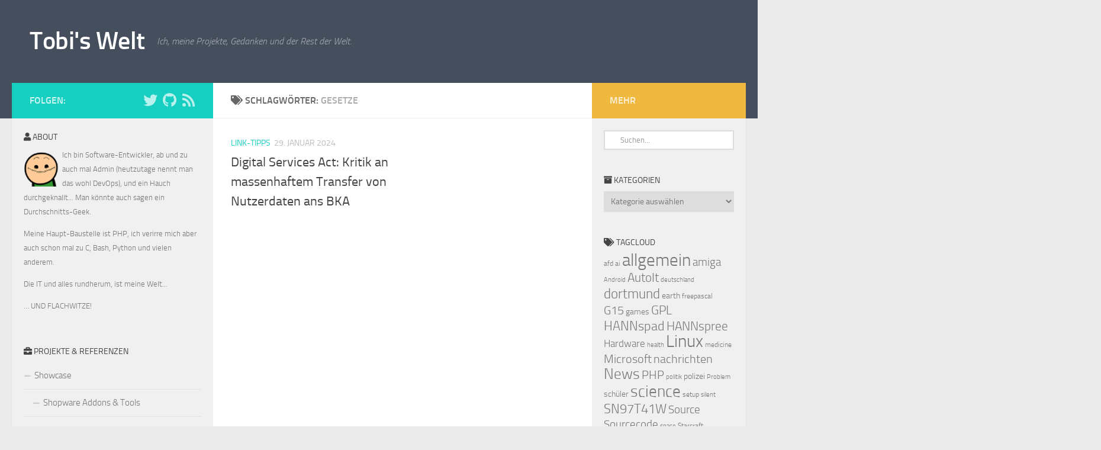

--- FILE ---
content_type: text/html; charset=UTF-8
request_url: https://blog.mcdope.org/tags/gesetze/
body_size: 13006
content:

<!DOCTYPE html>
<html class="no-js" lang="de">
<head>
  <meta charset="UTF-8">
  <meta name="viewport" content="width=device-width, initial-scale=1.0">
  <link rel="profile" href="https://gmpg.org/xfn/11" />
  <link rel="pingback" href="https://blog.mcdope.org/xmlrpc.php">

  <meta name='robots' content='index, follow, max-image-preview:large, max-snippet:-1, max-video-preview:-1' />
<meta name="dlm-version" content="4.8.1"><script>document.documentElement.className = document.documentElement.className.replace("no-js","js");</script>

	<!-- This site is optimized with the Yoast SEO plugin v20.8 - https://yoast.com/wordpress/plugins/seo/ -->
	<title>Gesetze Archives - Tobi&#039;s Welt</title>
	<link rel="canonical" href="https://blog.mcdope.org/tags/gesetze/" />
	<meta property="og:locale" content="de_DE" />
	<meta property="og:type" content="article" />
	<meta property="og:title" content="Gesetze Archives - Tobi&#039;s Welt" />
	<meta property="og:url" content="https://blog.mcdope.org/tags/gesetze/" />
	<meta property="og:site_name" content="Tobi&#039;s Welt" />
	<script type="application/ld+json" class="yoast-schema-graph">{"@context":"https://schema.org","@graph":[{"@type":"CollectionPage","@id":"https://blog.mcdope.org/tags/gesetze/","url":"https://blog.mcdope.org/tags/gesetze/","name":"Gesetze Archives - Tobi&#039;s Welt","isPartOf":{"@id":"https://blog.mcdope.org/#website"},"breadcrumb":{"@id":"https://blog.mcdope.org/tags/gesetze/#breadcrumb"},"inLanguage":"de"},{"@type":"BreadcrumbList","@id":"https://blog.mcdope.org/tags/gesetze/#breadcrumb","itemListElement":[{"@type":"ListItem","position":1,"name":"Home","item":"https://blog.mcdope.org/"},{"@type":"ListItem","position":2,"name":"Gesetze"}]},{"@type":"WebSite","@id":"https://blog.mcdope.org/#website","url":"https://blog.mcdope.org/","name":"Tobi&#039;s Welt","description":"Ich, meine Projekte, Gedanken und der Rest der Welt.","potentialAction":[{"@type":"SearchAction","target":{"@type":"EntryPoint","urlTemplate":"https://blog.mcdope.org/?s={search_term_string}"},"query-input":"required name=search_term_string"}],"inLanguage":"de"}]}</script>
	<!-- / Yoast SEO plugin. -->


<link rel='dns-prefetch' href='//secure.gravatar.com' />
<link rel='dns-prefetch' href='//stats.wp.com' />
<link rel='dns-prefetch' href='//v0.wordpress.com' />
<link rel='dns-prefetch' href='//jetpack.wordpress.com' />
<link rel='dns-prefetch' href='//s0.wp.com' />
<link rel='dns-prefetch' href='//public-api.wordpress.com' />
<link rel='dns-prefetch' href='//0.gravatar.com' />
<link rel='dns-prefetch' href='//1.gravatar.com' />
<link rel='dns-prefetch' href='//2.gravatar.com' />
<link rel="alternate" type="application/rss+xml" title="Tobi&#039;s Welt &raquo; Feed" href="https://blog.mcdope.org/feed/" />
<link rel="alternate" type="application/rss+xml" title="Tobi&#039;s Welt &raquo; Kommentar-Feed" href="https://blog.mcdope.org/comments/feed/" />
<link rel="alternate" type="application/rss+xml" title="Tobi&#039;s Welt &raquo; Gesetze Schlagwort-Feed" href="https://blog.mcdope.org/tags/gesetze/feed/" />
<script>
window._wpemojiSettings = {"baseUrl":"https:\/\/s.w.org\/images\/core\/emoji\/14.0.0\/72x72\/","ext":".png","svgUrl":"https:\/\/s.w.org\/images\/core\/emoji\/14.0.0\/svg\/","svgExt":".svg","source":{"concatemoji":"https:\/\/blog.mcdope.org\/wp-includes\/js\/wp-emoji-release.min.js?ver=6.2.8"}};
/*! This file is auto-generated */
!function(e,a,t){var n,r,o,i=a.createElement("canvas"),p=i.getContext&&i.getContext("2d");function s(e,t){p.clearRect(0,0,i.width,i.height),p.fillText(e,0,0);e=i.toDataURL();return p.clearRect(0,0,i.width,i.height),p.fillText(t,0,0),e===i.toDataURL()}function c(e){var t=a.createElement("script");t.src=e,t.defer=t.type="text/javascript",a.getElementsByTagName("head")[0].appendChild(t)}for(o=Array("flag","emoji"),t.supports={everything:!0,everythingExceptFlag:!0},r=0;r<o.length;r++)t.supports[o[r]]=function(e){if(p&&p.fillText)switch(p.textBaseline="top",p.font="600 32px Arial",e){case"flag":return s("\ud83c\udff3\ufe0f\u200d\u26a7\ufe0f","\ud83c\udff3\ufe0f\u200b\u26a7\ufe0f")?!1:!s("\ud83c\uddfa\ud83c\uddf3","\ud83c\uddfa\u200b\ud83c\uddf3")&&!s("\ud83c\udff4\udb40\udc67\udb40\udc62\udb40\udc65\udb40\udc6e\udb40\udc67\udb40\udc7f","\ud83c\udff4\u200b\udb40\udc67\u200b\udb40\udc62\u200b\udb40\udc65\u200b\udb40\udc6e\u200b\udb40\udc67\u200b\udb40\udc7f");case"emoji":return!s("\ud83e\udef1\ud83c\udffb\u200d\ud83e\udef2\ud83c\udfff","\ud83e\udef1\ud83c\udffb\u200b\ud83e\udef2\ud83c\udfff")}return!1}(o[r]),t.supports.everything=t.supports.everything&&t.supports[o[r]],"flag"!==o[r]&&(t.supports.everythingExceptFlag=t.supports.everythingExceptFlag&&t.supports[o[r]]);t.supports.everythingExceptFlag=t.supports.everythingExceptFlag&&!t.supports.flag,t.DOMReady=!1,t.readyCallback=function(){t.DOMReady=!0},t.supports.everything||(n=function(){t.readyCallback()},a.addEventListener?(a.addEventListener("DOMContentLoaded",n,!1),e.addEventListener("load",n,!1)):(e.attachEvent("onload",n),a.attachEvent("onreadystatechange",function(){"complete"===a.readyState&&t.readyCallback()})),(e=t.source||{}).concatemoji?c(e.concatemoji):e.wpemoji&&e.twemoji&&(c(e.twemoji),c(e.wpemoji)))}(window,document,window._wpemojiSettings);
</script>
<style>
img.wp-smiley,
img.emoji {
	display: inline !important;
	border: none !important;
	box-shadow: none !important;
	height: 1em !important;
	width: 1em !important;
	margin: 0 0.07em !important;
	vertical-align: -0.1em !important;
	background: none !important;
	padding: 0 !important;
}
</style>
	<link rel='stylesheet' id='wp-block-library-css' href='https://blog.mcdope.org/wp-includes/css/dist/block-library/style.min.css?ver=6.2.8' media='all' />
<style id='wp-block-library-inline-css'>
.has-text-align-justify{text-align:justify;}
</style>
<link rel='stylesheet' id='jetpack-videopress-video-block-view-css' href='https://blog.mcdope.org/wp-content/plugins/jetpack/jetpack_vendor/automattic/jetpack-videopress/build/block-editor/blocks/video/view.css?minify=false&#038;ver=317afd605f368082816f' media='all' />
<link rel='stylesheet' id='mediaelement-css' href='https://blog.mcdope.org/wp-includes/js/mediaelement/mediaelementplayer-legacy.min.css?ver=4.2.17' media='all' />
<link rel='stylesheet' id='wp-mediaelement-css' href='https://blog.mcdope.org/wp-includes/js/mediaelement/wp-mediaelement.min.css?ver=6.2.8' media='all' />
<link rel='stylesheet' id='classic-theme-styles-css' href='https://blog.mcdope.org/wp-includes/css/classic-themes.min.css?ver=6.2.8' media='all' />
<style id='global-styles-inline-css'>
body{--wp--preset--color--black: #000000;--wp--preset--color--cyan-bluish-gray: #abb8c3;--wp--preset--color--white: #ffffff;--wp--preset--color--pale-pink: #f78da7;--wp--preset--color--vivid-red: #cf2e2e;--wp--preset--color--luminous-vivid-orange: #ff6900;--wp--preset--color--luminous-vivid-amber: #fcb900;--wp--preset--color--light-green-cyan: #7bdcb5;--wp--preset--color--vivid-green-cyan: #00d084;--wp--preset--color--pale-cyan-blue: #8ed1fc;--wp--preset--color--vivid-cyan-blue: #0693e3;--wp--preset--color--vivid-purple: #9b51e0;--wp--preset--gradient--vivid-cyan-blue-to-vivid-purple: linear-gradient(135deg,rgba(6,147,227,1) 0%,rgb(155,81,224) 100%);--wp--preset--gradient--light-green-cyan-to-vivid-green-cyan: linear-gradient(135deg,rgb(122,220,180) 0%,rgb(0,208,130) 100%);--wp--preset--gradient--luminous-vivid-amber-to-luminous-vivid-orange: linear-gradient(135deg,rgba(252,185,0,1) 0%,rgba(255,105,0,1) 100%);--wp--preset--gradient--luminous-vivid-orange-to-vivid-red: linear-gradient(135deg,rgba(255,105,0,1) 0%,rgb(207,46,46) 100%);--wp--preset--gradient--very-light-gray-to-cyan-bluish-gray: linear-gradient(135deg,rgb(238,238,238) 0%,rgb(169,184,195) 100%);--wp--preset--gradient--cool-to-warm-spectrum: linear-gradient(135deg,rgb(74,234,220) 0%,rgb(151,120,209) 20%,rgb(207,42,186) 40%,rgb(238,44,130) 60%,rgb(251,105,98) 80%,rgb(254,248,76) 100%);--wp--preset--gradient--blush-light-purple: linear-gradient(135deg,rgb(255,206,236) 0%,rgb(152,150,240) 100%);--wp--preset--gradient--blush-bordeaux: linear-gradient(135deg,rgb(254,205,165) 0%,rgb(254,45,45) 50%,rgb(107,0,62) 100%);--wp--preset--gradient--luminous-dusk: linear-gradient(135deg,rgb(255,203,112) 0%,rgb(199,81,192) 50%,rgb(65,88,208) 100%);--wp--preset--gradient--pale-ocean: linear-gradient(135deg,rgb(255,245,203) 0%,rgb(182,227,212) 50%,rgb(51,167,181) 100%);--wp--preset--gradient--electric-grass: linear-gradient(135deg,rgb(202,248,128) 0%,rgb(113,206,126) 100%);--wp--preset--gradient--midnight: linear-gradient(135deg,rgb(2,3,129) 0%,rgb(40,116,252) 100%);--wp--preset--duotone--dark-grayscale: url('#wp-duotone-dark-grayscale');--wp--preset--duotone--grayscale: url('#wp-duotone-grayscale');--wp--preset--duotone--purple-yellow: url('#wp-duotone-purple-yellow');--wp--preset--duotone--blue-red: url('#wp-duotone-blue-red');--wp--preset--duotone--midnight: url('#wp-duotone-midnight');--wp--preset--duotone--magenta-yellow: url('#wp-duotone-magenta-yellow');--wp--preset--duotone--purple-green: url('#wp-duotone-purple-green');--wp--preset--duotone--blue-orange: url('#wp-duotone-blue-orange');--wp--preset--font-size--small: 13px;--wp--preset--font-size--medium: 20px;--wp--preset--font-size--large: 36px;--wp--preset--font-size--x-large: 42px;--wp--preset--spacing--20: 0.44rem;--wp--preset--spacing--30: 0.67rem;--wp--preset--spacing--40: 1rem;--wp--preset--spacing--50: 1.5rem;--wp--preset--spacing--60: 2.25rem;--wp--preset--spacing--70: 3.38rem;--wp--preset--spacing--80: 5.06rem;--wp--preset--shadow--natural: 6px 6px 9px rgba(0, 0, 0, 0.2);--wp--preset--shadow--deep: 12px 12px 50px rgba(0, 0, 0, 0.4);--wp--preset--shadow--sharp: 6px 6px 0px rgba(0, 0, 0, 0.2);--wp--preset--shadow--outlined: 6px 6px 0px -3px rgba(255, 255, 255, 1), 6px 6px rgba(0, 0, 0, 1);--wp--preset--shadow--crisp: 6px 6px 0px rgba(0, 0, 0, 1);}:where(.is-layout-flex){gap: 0.5em;}body .is-layout-flow > .alignleft{float: left;margin-inline-start: 0;margin-inline-end: 2em;}body .is-layout-flow > .alignright{float: right;margin-inline-start: 2em;margin-inline-end: 0;}body .is-layout-flow > .aligncenter{margin-left: auto !important;margin-right: auto !important;}body .is-layout-constrained > .alignleft{float: left;margin-inline-start: 0;margin-inline-end: 2em;}body .is-layout-constrained > .alignright{float: right;margin-inline-start: 2em;margin-inline-end: 0;}body .is-layout-constrained > .aligncenter{margin-left: auto !important;margin-right: auto !important;}body .is-layout-constrained > :where(:not(.alignleft):not(.alignright):not(.alignfull)){max-width: var(--wp--style--global--content-size);margin-left: auto !important;margin-right: auto !important;}body .is-layout-constrained > .alignwide{max-width: var(--wp--style--global--wide-size);}body .is-layout-flex{display: flex;}body .is-layout-flex{flex-wrap: wrap;align-items: center;}body .is-layout-flex > *{margin: 0;}:where(.wp-block-columns.is-layout-flex){gap: 2em;}.has-black-color{color: var(--wp--preset--color--black) !important;}.has-cyan-bluish-gray-color{color: var(--wp--preset--color--cyan-bluish-gray) !important;}.has-white-color{color: var(--wp--preset--color--white) !important;}.has-pale-pink-color{color: var(--wp--preset--color--pale-pink) !important;}.has-vivid-red-color{color: var(--wp--preset--color--vivid-red) !important;}.has-luminous-vivid-orange-color{color: var(--wp--preset--color--luminous-vivid-orange) !important;}.has-luminous-vivid-amber-color{color: var(--wp--preset--color--luminous-vivid-amber) !important;}.has-light-green-cyan-color{color: var(--wp--preset--color--light-green-cyan) !important;}.has-vivid-green-cyan-color{color: var(--wp--preset--color--vivid-green-cyan) !important;}.has-pale-cyan-blue-color{color: var(--wp--preset--color--pale-cyan-blue) !important;}.has-vivid-cyan-blue-color{color: var(--wp--preset--color--vivid-cyan-blue) !important;}.has-vivid-purple-color{color: var(--wp--preset--color--vivid-purple) !important;}.has-black-background-color{background-color: var(--wp--preset--color--black) !important;}.has-cyan-bluish-gray-background-color{background-color: var(--wp--preset--color--cyan-bluish-gray) !important;}.has-white-background-color{background-color: var(--wp--preset--color--white) !important;}.has-pale-pink-background-color{background-color: var(--wp--preset--color--pale-pink) !important;}.has-vivid-red-background-color{background-color: var(--wp--preset--color--vivid-red) !important;}.has-luminous-vivid-orange-background-color{background-color: var(--wp--preset--color--luminous-vivid-orange) !important;}.has-luminous-vivid-amber-background-color{background-color: var(--wp--preset--color--luminous-vivid-amber) !important;}.has-light-green-cyan-background-color{background-color: var(--wp--preset--color--light-green-cyan) !important;}.has-vivid-green-cyan-background-color{background-color: var(--wp--preset--color--vivid-green-cyan) !important;}.has-pale-cyan-blue-background-color{background-color: var(--wp--preset--color--pale-cyan-blue) !important;}.has-vivid-cyan-blue-background-color{background-color: var(--wp--preset--color--vivid-cyan-blue) !important;}.has-vivid-purple-background-color{background-color: var(--wp--preset--color--vivid-purple) !important;}.has-black-border-color{border-color: var(--wp--preset--color--black) !important;}.has-cyan-bluish-gray-border-color{border-color: var(--wp--preset--color--cyan-bluish-gray) !important;}.has-white-border-color{border-color: var(--wp--preset--color--white) !important;}.has-pale-pink-border-color{border-color: var(--wp--preset--color--pale-pink) !important;}.has-vivid-red-border-color{border-color: var(--wp--preset--color--vivid-red) !important;}.has-luminous-vivid-orange-border-color{border-color: var(--wp--preset--color--luminous-vivid-orange) !important;}.has-luminous-vivid-amber-border-color{border-color: var(--wp--preset--color--luminous-vivid-amber) !important;}.has-light-green-cyan-border-color{border-color: var(--wp--preset--color--light-green-cyan) !important;}.has-vivid-green-cyan-border-color{border-color: var(--wp--preset--color--vivid-green-cyan) !important;}.has-pale-cyan-blue-border-color{border-color: var(--wp--preset--color--pale-cyan-blue) !important;}.has-vivid-cyan-blue-border-color{border-color: var(--wp--preset--color--vivid-cyan-blue) !important;}.has-vivid-purple-border-color{border-color: var(--wp--preset--color--vivid-purple) !important;}.has-vivid-cyan-blue-to-vivid-purple-gradient-background{background: var(--wp--preset--gradient--vivid-cyan-blue-to-vivid-purple) !important;}.has-light-green-cyan-to-vivid-green-cyan-gradient-background{background: var(--wp--preset--gradient--light-green-cyan-to-vivid-green-cyan) !important;}.has-luminous-vivid-amber-to-luminous-vivid-orange-gradient-background{background: var(--wp--preset--gradient--luminous-vivid-amber-to-luminous-vivid-orange) !important;}.has-luminous-vivid-orange-to-vivid-red-gradient-background{background: var(--wp--preset--gradient--luminous-vivid-orange-to-vivid-red) !important;}.has-very-light-gray-to-cyan-bluish-gray-gradient-background{background: var(--wp--preset--gradient--very-light-gray-to-cyan-bluish-gray) !important;}.has-cool-to-warm-spectrum-gradient-background{background: var(--wp--preset--gradient--cool-to-warm-spectrum) !important;}.has-blush-light-purple-gradient-background{background: var(--wp--preset--gradient--blush-light-purple) !important;}.has-blush-bordeaux-gradient-background{background: var(--wp--preset--gradient--blush-bordeaux) !important;}.has-luminous-dusk-gradient-background{background: var(--wp--preset--gradient--luminous-dusk) !important;}.has-pale-ocean-gradient-background{background: var(--wp--preset--gradient--pale-ocean) !important;}.has-electric-grass-gradient-background{background: var(--wp--preset--gradient--electric-grass) !important;}.has-midnight-gradient-background{background: var(--wp--preset--gradient--midnight) !important;}.has-small-font-size{font-size: var(--wp--preset--font-size--small) !important;}.has-medium-font-size{font-size: var(--wp--preset--font-size--medium) !important;}.has-large-font-size{font-size: var(--wp--preset--font-size--large) !important;}.has-x-large-font-size{font-size: var(--wp--preset--font-size--x-large) !important;}
.wp-block-navigation a:where(:not(.wp-element-button)){color: inherit;}
:where(.wp-block-columns.is-layout-flex){gap: 2em;}
.wp-block-pullquote{font-size: 1.5em;line-height: 1.6;}
</style>
<link rel='stylesheet' id='cmplz-general-css' href='https://blog.mcdope.org/wp-content/plugins/complianz-gdpr/assets/css/cookieblocker.min.css?ver=1753144728' media='all' />
<link rel='stylesheet' id='hueman-main-style-css' href='https://blog.mcdope.org/wp-content/themes/hueman/assets/front/css/main.min.css?ver=3.7.27' media='all' />
<style id='hueman-main-style-inline-css'>
body { font-size:1.00rem; }@media only screen and (min-width: 720px) {
        .nav > li { font-size:1.00rem; }
      }.sidebar .widget { padding-left: 20px; padding-right: 20px; padding-top: 20px; }.is-scrolled #header #nav-mobile { background-color: #454e5c; background-color: rgba(69,78,92,0.90) }body { background-color: #eaeaea; }
</style>
<link rel='stylesheet' id='theme-stylesheet-css' href='https://blog.mcdope.org/wp-content/themes/hueman_mcdope/style.css?ver=3.7.18-mcdope2' media='all' />
<link rel='stylesheet' id='hueman-font-awesome-css' href='https://blog.mcdope.org/wp-content/themes/hueman/assets/front/css/font-awesome.min.css?ver=3.7.27' media='all' />
<link rel='stylesheet' id='jetpack_css-css' href='https://blog.mcdope.org/wp-content/plugins/jetpack/css/jetpack.css?ver=12.1.1' media='all' />
<link rel='stylesheet' id='wp-font-emoticons-css' href='https://blog.mcdope.org/wp-content/plugins/font-emoticons/emoticons.css?ver=6.2.8' media='all' />
<script src='https://blog.mcdope.org/wp-includes/js/jquery/jquery.min.js?ver=3.6.4' id='jquery-core-js'></script>
<script src='https://blog.mcdope.org/wp-includes/js/jquery/jquery-migrate.min.js?ver=3.4.0' id='jquery-migrate-js'></script>
<link rel="https://api.w.org/" href="https://blog.mcdope.org/wp-json/" /><link rel="alternate" type="application/json" href="https://blog.mcdope.org/wp-json/wp/v2/tags/565" /><link rel="EditURI" type="application/rsd+xml" title="RSD" href="https://blog.mcdope.org/xmlrpc.php?rsd" />
<link rel="wlwmanifest" type="application/wlwmanifest+xml" href="https://blog.mcdope.org/wp-includes/wlwmanifest.xml" />
<meta name="generator" content="WordPress 6.2.8" />
	<style>img#wpstats{display:none}</style>
					<style>.cmplz-hidden {
					display: none !important;
				}</style>    <link rel="preload" as="font" type="font/woff2" href="https://blog.mcdope.org/wp-content/themes/hueman/assets/front/webfonts/fa-brands-400.woff2?v=5.15.2" crossorigin="anonymous"/>
    <link rel="preload" as="font" type="font/woff2" href="https://blog.mcdope.org/wp-content/themes/hueman/assets/front/webfonts/fa-regular-400.woff2?v=5.15.2" crossorigin="anonymous"/>
    <link rel="preload" as="font" type="font/woff2" href="https://blog.mcdope.org/wp-content/themes/hueman/assets/front/webfonts/fa-solid-900.woff2?v=5.15.2" crossorigin="anonymous"/>
  <link rel="preload" as="font" type="font/woff" href="https://blog.mcdope.org/wp-content/themes/hueman/assets/front/fonts/titillium-light-webfont.woff" crossorigin="anonymous"/>
<link rel="preload" as="font" type="font/woff" href="https://blog.mcdope.org/wp-content/themes/hueman/assets/front/fonts/titillium-lightitalic-webfont.woff" crossorigin="anonymous"/>
<link rel="preload" as="font" type="font/woff" href="https://blog.mcdope.org/wp-content/themes/hueman/assets/front/fonts/titillium-regular-webfont.woff" crossorigin="anonymous"/>
<link rel="preload" as="font" type="font/woff" href="https://blog.mcdope.org/wp-content/themes/hueman/assets/front/fonts/titillium-regularitalic-webfont.woff" crossorigin="anonymous"/>
<link rel="preload" as="font" type="font/woff" href="https://blog.mcdope.org/wp-content/themes/hueman/assets/front/fonts/titillium-semibold-webfont.woff" crossorigin="anonymous"/>
<style>
  /*  base : fonts
/* ------------------------------------ */
body { font-family: "Titillium", Arial, sans-serif; }
@font-face {
  font-family: 'Titillium';
  src: url('https://blog.mcdope.org/wp-content/themes/hueman/assets/front/fonts/titillium-light-webfont.eot');
  src: url('https://blog.mcdope.org/wp-content/themes/hueman/assets/front/fonts/titillium-light-webfont.svg#titillium-light-webfont') format('svg'),
     url('https://blog.mcdope.org/wp-content/themes/hueman/assets/front/fonts/titillium-light-webfont.eot?#iefix') format('embedded-opentype'),
     url('https://blog.mcdope.org/wp-content/themes/hueman/assets/front/fonts/titillium-light-webfont.woff') format('woff'),
     url('https://blog.mcdope.org/wp-content/themes/hueman/assets/front/fonts/titillium-light-webfont.ttf') format('truetype');
  font-weight: 300;
  font-style: normal;
}
@font-face {
  font-family: 'Titillium';
  src: url('https://blog.mcdope.org/wp-content/themes/hueman/assets/front/fonts/titillium-lightitalic-webfont.eot');
  src: url('https://blog.mcdope.org/wp-content/themes/hueman/assets/front/fonts/titillium-lightitalic-webfont.svg#titillium-lightitalic-webfont') format('svg'),
     url('https://blog.mcdope.org/wp-content/themes/hueman/assets/front/fonts/titillium-lightitalic-webfont.eot?#iefix') format('embedded-opentype'),
     url('https://blog.mcdope.org/wp-content/themes/hueman/assets/front/fonts/titillium-lightitalic-webfont.woff') format('woff'),
     url('https://blog.mcdope.org/wp-content/themes/hueman/assets/front/fonts/titillium-lightitalic-webfont.ttf') format('truetype');
  font-weight: 300;
  font-style: italic;
}
@font-face {
  font-family: 'Titillium';
  src: url('https://blog.mcdope.org/wp-content/themes/hueman/assets/front/fonts/titillium-regular-webfont.eot');
  src: url('https://blog.mcdope.org/wp-content/themes/hueman/assets/front/fonts/titillium-regular-webfont.svg#titillium-regular-webfont') format('svg'),
     url('https://blog.mcdope.org/wp-content/themes/hueman/assets/front/fonts/titillium-regular-webfont.eot?#iefix') format('embedded-opentype'),
     url('https://blog.mcdope.org/wp-content/themes/hueman/assets/front/fonts/titillium-regular-webfont.woff') format('woff'),
     url('https://blog.mcdope.org/wp-content/themes/hueman/assets/front/fonts/titillium-regular-webfont.ttf') format('truetype');
  font-weight: 400;
  font-style: normal;
}
@font-face {
  font-family: 'Titillium';
  src: url('https://blog.mcdope.org/wp-content/themes/hueman/assets/front/fonts/titillium-regularitalic-webfont.eot');
  src: url('https://blog.mcdope.org/wp-content/themes/hueman/assets/front/fonts/titillium-regularitalic-webfont.svg#titillium-regular-webfont') format('svg'),
     url('https://blog.mcdope.org/wp-content/themes/hueman/assets/front/fonts/titillium-regularitalic-webfont.eot?#iefix') format('embedded-opentype'),
     url('https://blog.mcdope.org/wp-content/themes/hueman/assets/front/fonts/titillium-regularitalic-webfont.woff') format('woff'),
     url('https://blog.mcdope.org/wp-content/themes/hueman/assets/front/fonts/titillium-regularitalic-webfont.ttf') format('truetype');
  font-weight: 400;
  font-style: italic;
}
@font-face {
    font-family: 'Titillium';
    src: url('https://blog.mcdope.org/wp-content/themes/hueman/assets/front/fonts/titillium-semibold-webfont.eot');
    src: url('https://blog.mcdope.org/wp-content/themes/hueman/assets/front/fonts/titillium-semibold-webfont.svg#titillium-semibold-webfont') format('svg'),
         url('https://blog.mcdope.org/wp-content/themes/hueman/assets/front/fonts/titillium-semibold-webfont.eot?#iefix') format('embedded-opentype'),
         url('https://blog.mcdope.org/wp-content/themes/hueman/assets/front/fonts/titillium-semibold-webfont.woff') format('woff'),
         url('https://blog.mcdope.org/wp-content/themes/hueman/assets/front/fonts/titillium-semibold-webfont.ttf') format('truetype');
  font-weight: 600;
  font-style: normal;
}
</style>
  <!--[if lt IE 9]>
<script src="https://blog.mcdope.org/wp-content/themes/hueman/assets/front/js/ie/html5shiv-printshiv.min.js"></script>
<script src="https://blog.mcdope.org/wp-content/themes/hueman/assets/front/js/ie/selectivizr.js"></script>
<![endif]-->
<link rel="icon" href="https://blog.mcdope.org/wp-content/uploads/2021/11/cropped-chsmile_Trans-32x32.png" sizes="32x32" />
<link rel="icon" href="https://blog.mcdope.org/wp-content/uploads/2021/11/cropped-chsmile_Trans-192x192.png" sizes="192x192" />
<link rel="apple-touch-icon" href="https://blog.mcdope.org/wp-content/uploads/2021/11/cropped-chsmile_Trans-180x180.png" />
<meta name="msapplication-TileImage" content="https://blog.mcdope.org/wp-content/uploads/2021/11/cropped-chsmile_Trans-270x270.png" />
</head>

<body class="archive tag tag-gesetze tag-565 wp-embed-responsive col-3cm full-width header-desktop-sticky header-mobile-sticky hueman-3-7-27-with-child-theme chrome">
<svg xmlns="http://www.w3.org/2000/svg" viewBox="0 0 0 0" width="0" height="0" focusable="false" role="none" style="visibility: hidden; position: absolute; left: -9999px; overflow: hidden;" ><defs><filter id="wp-duotone-dark-grayscale"><feColorMatrix color-interpolation-filters="sRGB" type="matrix" values=" .299 .587 .114 0 0 .299 .587 .114 0 0 .299 .587 .114 0 0 .299 .587 .114 0 0 " /><feComponentTransfer color-interpolation-filters="sRGB" ><feFuncR type="table" tableValues="0 0.49803921568627" /><feFuncG type="table" tableValues="0 0.49803921568627" /><feFuncB type="table" tableValues="0 0.49803921568627" /><feFuncA type="table" tableValues="1 1" /></feComponentTransfer><feComposite in2="SourceGraphic" operator="in" /></filter></defs></svg><svg xmlns="http://www.w3.org/2000/svg" viewBox="0 0 0 0" width="0" height="0" focusable="false" role="none" style="visibility: hidden; position: absolute; left: -9999px; overflow: hidden;" ><defs><filter id="wp-duotone-grayscale"><feColorMatrix color-interpolation-filters="sRGB" type="matrix" values=" .299 .587 .114 0 0 .299 .587 .114 0 0 .299 .587 .114 0 0 .299 .587 .114 0 0 " /><feComponentTransfer color-interpolation-filters="sRGB" ><feFuncR type="table" tableValues="0 1" /><feFuncG type="table" tableValues="0 1" /><feFuncB type="table" tableValues="0 1" /><feFuncA type="table" tableValues="1 1" /></feComponentTransfer><feComposite in2="SourceGraphic" operator="in" /></filter></defs></svg><svg xmlns="http://www.w3.org/2000/svg" viewBox="0 0 0 0" width="0" height="0" focusable="false" role="none" style="visibility: hidden; position: absolute; left: -9999px; overflow: hidden;" ><defs><filter id="wp-duotone-purple-yellow"><feColorMatrix color-interpolation-filters="sRGB" type="matrix" values=" .299 .587 .114 0 0 .299 .587 .114 0 0 .299 .587 .114 0 0 .299 .587 .114 0 0 " /><feComponentTransfer color-interpolation-filters="sRGB" ><feFuncR type="table" tableValues="0.54901960784314 0.98823529411765" /><feFuncG type="table" tableValues="0 1" /><feFuncB type="table" tableValues="0.71764705882353 0.25490196078431" /><feFuncA type="table" tableValues="1 1" /></feComponentTransfer><feComposite in2="SourceGraphic" operator="in" /></filter></defs></svg><svg xmlns="http://www.w3.org/2000/svg" viewBox="0 0 0 0" width="0" height="0" focusable="false" role="none" style="visibility: hidden; position: absolute; left: -9999px; overflow: hidden;" ><defs><filter id="wp-duotone-blue-red"><feColorMatrix color-interpolation-filters="sRGB" type="matrix" values=" .299 .587 .114 0 0 .299 .587 .114 0 0 .299 .587 .114 0 0 .299 .587 .114 0 0 " /><feComponentTransfer color-interpolation-filters="sRGB" ><feFuncR type="table" tableValues="0 1" /><feFuncG type="table" tableValues="0 0.27843137254902" /><feFuncB type="table" tableValues="0.5921568627451 0.27843137254902" /><feFuncA type="table" tableValues="1 1" /></feComponentTransfer><feComposite in2="SourceGraphic" operator="in" /></filter></defs></svg><svg xmlns="http://www.w3.org/2000/svg" viewBox="0 0 0 0" width="0" height="0" focusable="false" role="none" style="visibility: hidden; position: absolute; left: -9999px; overflow: hidden;" ><defs><filter id="wp-duotone-midnight"><feColorMatrix color-interpolation-filters="sRGB" type="matrix" values=" .299 .587 .114 0 0 .299 .587 .114 0 0 .299 .587 .114 0 0 .299 .587 .114 0 0 " /><feComponentTransfer color-interpolation-filters="sRGB" ><feFuncR type="table" tableValues="0 0" /><feFuncG type="table" tableValues="0 0.64705882352941" /><feFuncB type="table" tableValues="0 1" /><feFuncA type="table" tableValues="1 1" /></feComponentTransfer><feComposite in2="SourceGraphic" operator="in" /></filter></defs></svg><svg xmlns="http://www.w3.org/2000/svg" viewBox="0 0 0 0" width="0" height="0" focusable="false" role="none" style="visibility: hidden; position: absolute; left: -9999px; overflow: hidden;" ><defs><filter id="wp-duotone-magenta-yellow"><feColorMatrix color-interpolation-filters="sRGB" type="matrix" values=" .299 .587 .114 0 0 .299 .587 .114 0 0 .299 .587 .114 0 0 .299 .587 .114 0 0 " /><feComponentTransfer color-interpolation-filters="sRGB" ><feFuncR type="table" tableValues="0.78039215686275 1" /><feFuncG type="table" tableValues="0 0.94901960784314" /><feFuncB type="table" tableValues="0.35294117647059 0.47058823529412" /><feFuncA type="table" tableValues="1 1" /></feComponentTransfer><feComposite in2="SourceGraphic" operator="in" /></filter></defs></svg><svg xmlns="http://www.w3.org/2000/svg" viewBox="0 0 0 0" width="0" height="0" focusable="false" role="none" style="visibility: hidden; position: absolute; left: -9999px; overflow: hidden;" ><defs><filter id="wp-duotone-purple-green"><feColorMatrix color-interpolation-filters="sRGB" type="matrix" values=" .299 .587 .114 0 0 .299 .587 .114 0 0 .299 .587 .114 0 0 .299 .587 .114 0 0 " /><feComponentTransfer color-interpolation-filters="sRGB" ><feFuncR type="table" tableValues="0.65098039215686 0.40392156862745" /><feFuncG type="table" tableValues="0 1" /><feFuncB type="table" tableValues="0.44705882352941 0.4" /><feFuncA type="table" tableValues="1 1" /></feComponentTransfer><feComposite in2="SourceGraphic" operator="in" /></filter></defs></svg><svg xmlns="http://www.w3.org/2000/svg" viewBox="0 0 0 0" width="0" height="0" focusable="false" role="none" style="visibility: hidden; position: absolute; left: -9999px; overflow: hidden;" ><defs><filter id="wp-duotone-blue-orange"><feColorMatrix color-interpolation-filters="sRGB" type="matrix" values=" .299 .587 .114 0 0 .299 .587 .114 0 0 .299 .587 .114 0 0 .299 .587 .114 0 0 " /><feComponentTransfer color-interpolation-filters="sRGB" ><feFuncR type="table" tableValues="0.098039215686275 1" /><feFuncG type="table" tableValues="0 0.66274509803922" /><feFuncB type="table" tableValues="0.84705882352941 0.41960784313725" /><feFuncA type="table" tableValues="1 1" /></feComponentTransfer><feComposite in2="SourceGraphic" operator="in" /></filter></defs></svg><div id="wrapper">
  <a class="screen-reader-text skip-link" href="#content">Zum Inhalt springen</a>
  
  <header id="header" class="top-menu-mobile-on one-mobile-menu top_menu header-ads-desktop  topbar-transparent no-header-img">
        <nav class="nav-container group mobile-menu mobile-sticky no-menu-assigned" id="nav-mobile" data-menu-id="header-1">
  <div class="mobile-title-logo-in-header"><p class="site-title">                  <a class="custom-logo-link" href="https://blog.mcdope.org/" rel="home" title="Tobi&#039;s Welt | Startseite">Tobi&#039;s Welt</a>                </p></div>
        
                    <!-- <div class="ham__navbar-toggler collapsed" aria-expanded="false">
          <div class="ham__navbar-span-wrapper">
            <span class="ham-toggler-menu__span"></span>
          </div>
        </div> -->
        <button class="ham__navbar-toggler-two collapsed" title="Menu" aria-expanded="false">
          <span class="ham__navbar-span-wrapper">
            <span class="line line-1"></span>
            <span class="line line-2"></span>
            <span class="line line-3"></span>
          </span>
        </button>
            
      <div class="nav-text"></div>
      <div class="nav-wrap container">
                  <ul class="nav container-inner group mobile-search">
                            <li>
                  <form method="get" class="searchform themeform" action="https://blog.mcdope.org/">
	<div>
		<input type="text" class="search" name="s" onblur="if(this.value=='')this.value='Suchen...';" onfocus="if(this.value=='Suchen...')this.value='';" value="Suchen..." />
	</div>
</form>
                </li>
                      </ul>
                      </div>
</nav><!--/#nav-topbar-->  
  
  <div class="container group">
        <div class="container-inner">

                    <div class="group hu-pad central-header-zone">
                  <div class="logo-tagline-group">
                      <p class="site-title">                  <a class="custom-logo-link" href="https://blog.mcdope.org/" rel="home" title="Tobi&#039;s Welt | Startseite">Tobi&#039;s Welt</a>                </p>                                                <p class="site-description">Ich, meine Projekte, Gedanken und der Rest der Welt.</p>
                                        </div>

                                </div>
      
      
    </div><!--/.container-inner-->
      </div><!--/.container-->

</header><!--/#header-->
  
  <div class="container" id="page">
    <div class="container-inner">
            <div class="main">
        <div class="main-inner group">
          
              <main class="content" id="content">
              <div class="page-title hu-pad group">
          	    		<h1><i class="fas fa-tags"></i>Schlagwörter: <span>Gesetze </span></h1>
    	
    </div><!--/.page-title-->
          <div class="hu-pad group">
            
  <div id="grid-wrapper" class="post-list group">
    <div class="post-row">        <article id="post-2933" class="group grid-item post-2933 post type-post status-publish format-link hentry category-link-tipps tag-digital-services-act tag-gesetze tag-netzpolitik tag-politik tag-ueberwachung post_format-post-format-link">
	<div class="post-inner post-hover">
          		<div class="post-meta group">
          			  <p class="post-category"><a href="https://blog.mcdope.org/kategorien/link-tipps/" rel="category tag">Link-Tipps</a></p>
                  			  <p class="post-date">
  <time class="published updated" datetime="2024-01-29 12:30:40">29. Januar 2024</time>
</p>

  <p class="post-byline" style="display:none">&nbsp;von    <span class="vcard author">
      <span class="fn"><a href="https://blog.mcdope.org/author/ttrss/" title="Beiträge von Tiny Tiny RSS" rel="author">Tiny Tiny RSS</a></span>
    </span> &middot; Published <span class="published">29. Januar 2024</span>
      </p>
          		</div><!--/.post-meta-->
    		<h2 class="post-title entry-title">
			<a href="https://blog.mcdope.org/2024/01/29/digital-services-act-kritik-an-massenhaftem-transfer-von-nutzerdaten-ans-bka/" rel="bookmark">Digital Services Act: Kritik an massenhaftem Transfer von Nutzerdaten ans BKA</a>
		</h2><!--/.post-title-->

				<div class="entry excerpt entry-summary">
					</div><!--/.entry-->
		
	</div><!--/.post-inner-->
</article><!--/.post-->
    </div>  </div><!--/.post-list-->

<nav class="pagination group">
			<ul class="group">
			<li class="prev left"></li>
			<li class="next right"></li>
		</ul>
	</nav><!--/.pagination-->
          </div><!--/.hu-pad-->
            </main><!--/.content-->
          

	<div class="sidebar s1 collapsed" data-position="left" data-layout="col-3cm" data-sb-id="s1">

		<button class="sidebar-toggle" title="Seitenleiste erweitern"><i class="fas sidebar-toggle-arrows"></i></button>

		<div class="sidebar-content">

			           			<div class="sidebar-top group">
                        <p>Folgen:</p>                    <ul class="social-links"><li><a rel="nofollow noopener noreferrer" class="social-tooltip"  title="Folge uns auf Twitter" aria-label="Folge uns auf Twitter" href="https://twitter.com/McDop3" target="_blank" ><i class="fab fa-twitter"></i></a></li><li><a rel="nofollow noopener noreferrer" class="social-tooltip"  title="Folge uns auf Github" aria-label="Folge uns auf Github" href="https://github.com/mcdope/" target="_blank" ><i class="fab fa-github"></i></a></li><li><a rel="nofollow noopener noreferrer" class="social-tooltip"  title="Folge uns auf Rss" aria-label="Folge uns auf Rss" href="https://blog.mcdope.org/feed/" target="_blank" ><i class="fas fa-rss"></i></a></li></ul>  			</div>
			
			
			
			<div id="text-107438296" class="widget widget_text"><h3 class="widget-title"><i class="fa fa-user"></i>  About</h3>			<div class="textwidget"><img style="float: left; width: 60px; height: 60px; padding-top: 5px; padding-right: 5px;" alt="" src="/wp-content/themes/hueman_mcdope/chsmile_trans.png">
<div style="font-size: small;">
 <p> Ich bin Software-Entwickler, ab und zu auch mal Admin (heutzutage nennt man das wohl DevOps), und ein Hauch durchgeknallt... Man könnte auch sagen ein Durchschnitts-Geek. </p> 
 <p> Meine Haupt-Baustelle ist PHP, ich verirre mich aber auch schon mal zu C, Bash, Python und vielen anderem. 
 <p> Die IT und alles rundherum, ist meine Welt... </p> 
 <p> … UND FLACHWITZE! </p> 
</div></div>
		</div><div id="nav_menu-2" class="widget widget_nav_menu"><h3 class="widget-title"><i class="fa fa-briefcase"></i>  Projekte &#038; Referenzen</h3><div class="menu-showcase-container"><ul id="menu-showcase" class="menu"><li id="menu-item-966" class="menu-item menu-item-type-post_type menu-item-object-page menu-item-has-children menu-item-966"><a href="https://blog.mcdope.org/showcase/">Showcase</a>
<ul class="sub-menu">
	<li id="menu-item-1370" class="menu-item menu-item-type-post_type menu-item-object-page menu-item-1370"><a href="https://blog.mcdope.org/showcase/shopware-addons-tools/">Shopware Addons &#038; Tools</a></li>
	<li id="menu-item-967" class="menu-item menu-item-type-post_type menu-item-object-page menu-item-967"><a href="https://blog.mcdope.org/?page_id=949">Auftragsarbeiten</a></li>
	<li id="menu-item-968" class="menu-item menu-item-type-post_type menu-item-object-page menu-item-968"><a href="https://blog.mcdope.org/showcase/private-projekte/">Private Projekte</a></li>
</ul>
</li>
<li id="menu-item-1071" class="menu-item menu-item-type-post_type menu-item-object-page menu-item-1071"><a href="https://blog.mcdope.org/kontakt/">Kontakt</a></li>
</ul></div></div>
		</div><!--/.sidebar-content-->

	</div><!--/.sidebar-->

	<div class="sidebar s2 collapsed" data-position="right" data-layout="col-3cm" data-sb-id="s2">

	<button class="sidebar-toggle" title="Seitenleiste erweitern"><i class="fas sidebar-toggle-arrows"></i></button>

	<div class="sidebar-content">

		  		<div class="sidebar-top group">
        <p>Mehr</p>  		</div>
		
		
		<div id="search-3" class="widget widget_search"><form method="get" class="searchform themeform" action="https://blog.mcdope.org/">
	<div>
		<input type="text" class="search" name="s" onblur="if(this.value=='')this.value='Suchen...';" onfocus="if(this.value=='Suchen...')this.value='';" value="Suchen..." />
	</div>
</form>
</div><div id="categories-2" class="widget widget_categories"><h3 class="widget-title"><i class="fa fa-archive"></i>  Kategorien</h3><form action="https://blog.mcdope.org" method="get"><label class="screen-reader-text" for="cat"><i class="fa fa-archive"></i>  Kategorien</label><select  name='cat' id='cat' class='postform'>
	<option value='-1'>Kategorie auswählen</option>
	<option class="level-0" value="1">Allgemein&nbsp;&nbsp;(66)</option>
	<option class="level-0" value="578">Android&nbsp;&nbsp;(16)</option>
	<option class="level-0" value="283">Gaming&nbsp;&nbsp;(20)</option>
	<option class="level-0" value="804">Link-Tipps&nbsp;&nbsp;(649)</option>
	<option class="level-0" value="10">Linux&nbsp;&nbsp;(36)</option>
	<option class="level-0" value="8">Logitech G15 Stuff&nbsp;&nbsp;(11)</option>
	<option class="level-0" value="96">Netzfundstücke&nbsp;&nbsp;(17)</option>
	<option class="level-0" value="15">Programmierung&nbsp;&nbsp;(49)</option>
	<option class="level-0" value="912">Retro Computing&nbsp;&nbsp;(5)</option>
	<option class="level-0" value="116">Ubuntu&nbsp;&nbsp;(14)</option>
	<option class="level-0" value="270">Windows&nbsp;&nbsp;(5)</option>
</select>
</form>
<script>
/* <![CDATA[ */
(function() {
	var dropdown = document.getElementById( "cat" );
	function onCatChange() {
		if ( dropdown.options[ dropdown.selectedIndex ].value > 0 ) {
			dropdown.parentNode.submit();
		}
	}
	dropdown.onchange = onCatChange;
})();
/* ]]> */
</script>

			</div><div id="tag_cloud-2" class="widget widget_tag_cloud"><h3 class="widget-title"><i class="fa fa-tags"></i>  Tagcloud</h3><div class="tagcloud"><a href="https://blog.mcdope.org/tags/afd/" class="tag-cloud-link tag-link-1213 tag-link-position-1" style="font-size: 9.3207547169811pt;" aria-label="afd (7 Einträge)">afd</a>
<a href="https://blog.mcdope.org/tags/ai/" class="tag-cloud-link tag-link-1239 tag-link-position-2" style="font-size: 9.3207547169811pt;" aria-label="ai (7 Einträge)">ai</a>
<a href="https://blog.mcdope.org/tags/allgemein/" class="tag-cloud-link tag-link-856 tag-link-position-3" style="font-size: 22pt;" aria-label="allgemein (23 Einträge)">allgemein</a>
<a href="https://blog.mcdope.org/tags/amiga/" class="tag-cloud-link tag-link-827 tag-link-position-4" style="font-size: 14.075471698113pt;" aria-label="amiga (11 Einträge)">amiga</a>
<a href="https://blog.mcdope.org/tags/android/" class="tag-cloud-link tag-link-698 tag-link-position-5" style="font-size: 8pt;" aria-label="Android (6 Einträge)">Android</a>
<a href="https://blog.mcdope.org/tags/autoit/" class="tag-cloud-link tag-link-481 tag-link-position-6" style="font-size: 15.924528301887pt;" aria-label="AutoIt (13 Einträge)">AutoIt</a>
<a href="https://blog.mcdope.org/tags/deutschland/" class="tag-cloud-link tag-link-1157 tag-link-position-7" style="font-size: 8pt;" aria-label="deutschland (6 Einträge)">deutschland</a>
<a href="https://blog.mcdope.org/tags/dortmund/" class="tag-cloud-link tag-link-382 tag-link-position-8" style="font-size: 17.245283018868pt;" aria-label="dortmund (15 Einträge)">dortmund</a>
<a href="https://blog.mcdope.org/tags/earth/" class="tag-cloud-link tag-link-833 tag-link-position-9" style="font-size: 10.641509433962pt;" aria-label="earth (8 Einträge)">earth</a>
<a href="https://blog.mcdope.org/tags/freepascal/" class="tag-cloud-link tag-link-1318 tag-link-position-10" style="font-size: 9.3207547169811pt;" aria-label="freepascal (7 Einträge)">freepascal</a>
<a href="https://blog.mcdope.org/tags/g15/" class="tag-cloud-link tag-link-231 tag-link-position-11" style="font-size: 14.867924528302pt;" aria-label="G15 (12 Einträge)">G15</a>
<a href="https://blog.mcdope.org/tags/games/" class="tag-cloud-link tag-link-922 tag-link-position-12" style="font-size: 10.641509433962pt;" aria-label="games (8 Einträge)">games</a>
<a href="https://blog.mcdope.org/tags/gpl/" class="tag-cloud-link tag-link-641 tag-link-position-13" style="font-size: 15.924528301887pt;" aria-label="GPL (13 Einträge)">GPL</a>
<a href="https://blog.mcdope.org/tags/hannspad/" class="tag-cloud-link tag-link-636 tag-link-position-14" style="font-size: 16.716981132075pt;" aria-label="HANNspad (14 Einträge)">HANNspad</a>
<a href="https://blog.mcdope.org/tags/hannspree/" class="tag-cloud-link tag-link-635 tag-link-position-15" style="font-size: 15.924528301887pt;" aria-label="HANNspree (13 Einträge)">HANNspree</a>
<a href="https://blog.mcdope.org/tags/hardware/" class="tag-cloud-link tag-link-610 tag-link-position-16" style="font-size: 13.018867924528pt;" aria-label="Hardware (10 Einträge)">Hardware</a>
<a href="https://blog.mcdope.org/tags/health/" class="tag-cloud-link tag-link-1230 tag-link-position-17" style="font-size: 8pt;" aria-label="health (6 Einträge)">health</a>
<a href="https://blog.mcdope.org/tags/linux/" class="tag-cloud-link tag-link-689 tag-link-position-18" style="font-size: 22pt;" aria-label="Linux (23 Einträge)">Linux</a>
<a href="https://blog.mcdope.org/tags/medicine/" class="tag-cloud-link tag-link-857 tag-link-position-19" style="font-size: 9.3207547169811pt;" aria-label="medicine (7 Einträge)">medicine</a>
<a href="https://blog.mcdope.org/tags/microsoft/" class="tag-cloud-link tag-link-227 tag-link-position-20" style="font-size: 14.867924528302pt;" aria-label="Microsoft (12 Einträge)">Microsoft</a>
<a href="https://blog.mcdope.org/tags/nachrichten/" class="tag-cloud-link tag-link-1017 tag-link-position-21" style="font-size: 14.867924528302pt;" aria-label="nachrichten (12 Einträge)">nachrichten</a>
<a href="https://blog.mcdope.org/tags/news/" class="tag-cloud-link tag-link-360 tag-link-position-22" style="font-size: 18.830188679245pt;" aria-label="News (17 Einträge)">News</a>
<a href="https://blog.mcdope.org/tags/php/" class="tag-cloud-link tag-link-273 tag-link-position-23" style="font-size: 14.867924528302pt;" aria-label="PHP (12 Einträge)">PHP</a>
<a href="https://blog.mcdope.org/tags/politik/" class="tag-cloud-link tag-link-967 tag-link-position-24" style="font-size: 8pt;" aria-label="politik (6 Einträge)">politik</a>
<a href="https://blog.mcdope.org/tags/polizei/" class="tag-cloud-link tag-link-951 tag-link-position-25" style="font-size: 10.641509433962pt;" aria-label="polizei (8 Einträge)">polizei</a>
<a href="https://blog.mcdope.org/tags/problem/" class="tag-cloud-link tag-link-516 tag-link-position-26" style="font-size: 8pt;" aria-label="Problem (6 Einträge)">Problem</a>
<a href="https://blog.mcdope.org/tags/schueler/" class="tag-cloud-link tag-link-958 tag-link-position-27" style="font-size: 10.641509433962pt;" aria-label="schüler (8 Einträge)">schüler</a>
<a href="https://blog.mcdope.org/tags/science/" class="tag-cloud-link tag-link-933 tag-link-position-28" style="font-size: 20.415094339623pt;" aria-label="science (20 Einträge)">science</a>
<a href="https://blog.mcdope.org/tags/setup/" class="tag-cloud-link tag-link-482 tag-link-position-29" style="font-size: 9.3207547169811pt;" aria-label="setup (7 Einträge)">setup</a>
<a href="https://blog.mcdope.org/tags/silent/" class="tag-cloud-link tag-link-484 tag-link-position-30" style="font-size: 8pt;" aria-label="silent (6 Einträge)">silent</a>
<a href="https://blog.mcdope.org/tags/sn97t41w/" class="tag-cloud-link tag-link-637 tag-link-position-31" style="font-size: 16.716981132075pt;" aria-label="SN97T41W (14 Einträge)">SN97T41W</a>
<a href="https://blog.mcdope.org/tags/source/" class="tag-cloud-link tag-link-328 tag-link-position-32" style="font-size: 14.075471698113pt;" aria-label="Source (11 Einträge)">Source</a>
<a href="https://blog.mcdope.org/tags/sourcecode/" class="tag-cloud-link tag-link-640 tag-link-position-33" style="font-size: 14.075471698113pt;" aria-label="Sourcecode (11 Einträge)">Sourcecode</a>
<a href="https://blog.mcdope.org/tags/space/" class="tag-cloud-link tag-link-1051 tag-link-position-34" style="font-size: 8pt;" aria-label="space (6 Einträge)">space</a>
<a href="https://blog.mcdope.org/tags/starcraft/" class="tag-cloud-link tag-link-217 tag-link-position-35" style="font-size: 9.3207547169811pt;" aria-label="Starcraft (7 Einträge)">Starcraft</a>
<a href="https://blog.mcdope.org/tags/tagesthemen/" class="tag-cloud-link tag-link-1020 tag-link-position-36" style="font-size: 17.245283018868pt;" aria-label="tagesthemen (15 Einträge)">tagesthemen</a>
<a href="https://blog.mcdope.org/tags/teamviewer/" class="tag-cloud-link tag-link-632 tag-link-position-37" style="font-size: 14.075471698113pt;" aria-label="Teamviewer (11 Einträge)">Teamviewer</a>
<a href="https://blog.mcdope.org/tags/teamviewer-o-matic/" class="tag-cloud-link tag-link-699 tag-link-position-38" style="font-size: 8pt;" aria-label="teamviewer-o-matic (6 Einträge)">teamviewer-o-matic</a>
<a href="https://blog.mcdope.org/tags/tech/" class="tag-cloud-link tag-link-811 tag-link-position-39" style="font-size: 9.3207547169811pt;" aria-label="tech (7 Einträge)">tech</a>
<a href="https://blog.mcdope.org/tags/titelthema/" class="tag-cloud-link tag-link-959 tag-link-position-40" style="font-size: 17.245283018868pt;" aria-label="titelthema (15 Einträge)">titelthema</a>
<a href="https://blog.mcdope.org/tags/ubuntu/" class="tag-cloud-link tag-link-690 tag-link-position-41" style="font-size: 14.075471698113pt;" aria-label="Ubuntu (11 Einträge)">Ubuntu</a>
<a href="https://blog.mcdope.org/tags/unattended/" class="tag-cloud-link tag-link-483 tag-link-position-42" style="font-size: 14.867924528302pt;" aria-label="unattended (12 Einträge)">unattended</a>
<a href="https://blog.mcdope.org/tags/windows/" class="tag-cloud-link tag-link-691 tag-link-position-43" style="font-size: 18.037735849057pt;" aria-label="Windows (16 Einträge)">Windows</a>
<a href="https://blog.mcdope.org/tags/xg-guildcms/" class="tag-cloud-link tag-link-250 tag-link-position-44" style="font-size: 8pt;" aria-label="XG-GuildCMS (6 Einträge)">XG-GuildCMS</a>
<a href="https://blog.mcdope.org/tags/yourtime/" class="tag-cloud-link tag-link-563 tag-link-position-45" style="font-size: 8pt;" aria-label="yourTime (6 Einträge)">yourTime</a></div>
</div><div id="alxposts-2" class="widget widget_hu_posts">
<h3 class="widget-title"><i class="fas fa-link"></i>  Link-Tipps</h3>
	
	<ul class="alx-posts group ">
    				<li>

			
			<div class="post-item-inner group">
								<p class="post-item-title"><a href="https://blog.mcdope.org/2026/01/20/bundesregierung-zum-aufnahmeprogramm-haelfte-der-zusagen-fuer-afghanen-widerrufen/" rel="bookmark">Bundesregierung zum Aufnahmeprogramm: Hälfte der Zusagen für Afghanen widerrufen</a></p>
							</div>

		</li>
				<li>

			
			<div class="post-item-inner group">
								<p class="post-item-title"><a href="https://blog.mcdope.org/2026/01/18/ocean-damage-nearly-doubles-the-cost-of-climate-change/" rel="bookmark">Ocean damage nearly doubles the cost of climate change</a></p>
							</div>

		</li>
				<li>

			
			<div class="post-item-inner group">
								<p class="post-item-title"><a href="https://blog.mcdope.org/2026/01/18/you-can-apparently-use-windows-7s-compositor-in-gnome-and-vice-versa-or-something/" rel="bookmark">You can apparently use Windows 7’s compositor in GNOME, and vice versa – or something</a></p>
							</div>

		</li>
				<li>

			
			<div class="post-item-inner group">
								<p class="post-item-title"><a href="https://blog.mcdope.org/2026/01/16/polizei-verschenkt-ungenaues-lineal-an-schulen-schueler-ertappt-sie/" rel="bookmark">Polizei verschenkt ungenaues Lineal an Schulen – Schüler ertappt sie</a></p>
							</div>

		</li>
				<li>

			
			<div class="post-item-inner group">
								<p class="post-item-title"><a href="https://blog.mcdope.org/2026/01/16/kein-computerbetrug-durch-pay-tv-cardsharing-bgh-verneint-vermoegensschaden-beim-bezahlsender-sky/" rel="bookmark">Kein Computerbetrug durch Pay-TV-Cardsharing: BGH verneint Vermögensschaden beim Bezahlsender Sky</a></p>
							</div>

		</li>
				<li>

			
			<div class="post-item-inner group">
								<p class="post-item-title"><a href="https://blog.mcdope.org/2026/01/15/drei-jahrzehnte-engagement-in-der-rheinischen-strasse-fuer-menschen-in-not-30-jahre-gast-haus-hilfe-schutz-und-begegnung-fuer-obdachlos-lebende-menschen-in-dortmund/" rel="bookmark">Drei Jahrzehnte Engagement in der Rheinischen Straße für Menschen in Not – 30 Jahre Gast-Haus: Hilfe, Schutz und Begegnung für obdachlos lebende Menschen in Dortmund</a></p>
							</div>

		</li>
				<li>

			
			<div class="post-item-inner group">
								<p class="post-item-title"><a href="https://blog.mcdope.org/2026/01/13/scott-adams-creator-of-the-dilbert-comic-strip-dies-at-68/" rel="bookmark">Scott Adams, Creator of the &#8218;Dilbert&#8216; Comic Strip, Dies at 68</a></p>
							</div>

		</li>
				<li>

			
			<div class="post-item-inner group">
								<p class="post-item-title"><a href="https://blog.mcdope.org/2026/01/12/windows-explorer-likely-to-get-copilot-ai-sidebar/" rel="bookmark">Windows Explorer likely to get Copilot “AI” sidebar</a></p>
							</div>

		</li>
				<li>

			
			<div class="post-item-inner group">
								<p class="post-item-title"><a href="https://blog.mcdope.org/2026/01/11/datenpanne-bei-der-datev-wenn-die-lohnabrechnung-beim-falschen-landet/" rel="bookmark">Datenpanne bei der Datev: Wenn die Lohnabrechnung beim Falschen landet</a></p>
							</div>

		</li>
				<li>

			
			<div class="post-item-inner group">
								<p class="post-item-title"><a href="https://blog.mcdope.org/2026/01/10/ai-fails-at-most-remote-work-researchers-find/" rel="bookmark">AI Fails at Most Remote Work, Researchers Find</a></p>
							</div>

		</li>
				    	</ul><!--/.alx-posts-->

</div>

	</div><!--/.sidebar-content-->

</div><!--/.sidebar-->

        </div><!--/.main-inner-->
      </div><!--/.main-->
    </div><!--/.container-inner-->
  </div><!--/.container-->
    <footer id="footer">

                    
    
    
    <section class="container" id="footer-bottom">
      <div class="container-inner">

        <a id="back-to-top" href="#"><i class="fas fa-angle-up"></i></a>

        <div class="hu-pad group">

          <div class="grid one-half">
                        
            <div id="copyright">
                <p>Tobi&#039;s Welt &copy; 2026. Alle Rechte vorbehalten.</p>
            </div><!--/#copyright-->

            
          </div>

          <div class="grid one-half last">
                                          <ul class="social-links"><li><a rel="nofollow noopener noreferrer" class="social-tooltip"  title="Folge uns auf Twitter" aria-label="Folge uns auf Twitter" href="https://twitter.com/McDop3" target="_blank" ><i class="fab fa-twitter"></i></a></li><li><a rel="nofollow noopener noreferrer" class="social-tooltip"  title="Folge uns auf Github" aria-label="Folge uns auf Github" href="https://github.com/mcdope/" target="_blank" ><i class="fab fa-github"></i></a></li><li><a rel="nofollow noopener noreferrer" class="social-tooltip"  title="Folge uns auf Rss" aria-label="Folge uns auf Rss" href="https://blog.mcdope.org/feed/" target="_blank" ><i class="fas fa-rss"></i></a></li></ul>                                    </div>

        </div><!--/.hu-pad-->

      </div><!--/.container-inner-->
    </section><!--/.container-->

  </footer><!--/#footer-->

</div><!--/#wrapper-->


<!-- Consent Management powered by Complianz | GDPR/CCPA Cookie Consent https://wordpress.org/plugins/complianz-gdpr -->
<div id="cmplz-cookiebanner-container"></div>
					<div id="cmplz-manage-consent" data-nosnippet="true"></div><script id='dlm-xhr-js-extra'>
var dlmXHRtranslations = {"error":"An error occurred while trying to download the file. Please try again."};
</script>
<script id='dlm-xhr-js-before'>
const dlmXHR = {"xhr_links":{"class":["download-link","download-button"]},"prevent_duplicates":true,"ajaxUrl":"https:\/\/blog.mcdope.org\/wp-admin\/admin-ajax.php"}; dlmXHRinstance = {}; const dlmXHRGlobalLinks = "https://blog.mcdope.org/download/"; const dlmNonXHRGlobalLinks = []; dlmXHRgif = "https://blog.mcdope.org/wp-includes/images/spinner.gif"
</script>
<script src='https://blog.mcdope.org/wp-content/plugins/download-monitor/assets/js/dlm-xhr.min.js?ver=4.8.1' id='dlm-xhr-js'></script>
<script src='https://blog.mcdope.org/wp-includes/js/underscore.min.js?ver=1.13.4' id='underscore-js'></script>
<script id='hu-front-scripts-js-extra'>
var HUParams = {"_disabled":[],"SmoothScroll":{"Enabled":false,"Options":{"touchpadSupport":false}},"centerAllImg":"1","timerOnScrollAllBrowsers":"1","extLinksStyle":"1","extLinksTargetExt":"1","extLinksSkipSelectors":{"classes":["btn","button"],"ids":[]},"imgSmartLoadEnabled":"","imgSmartLoadOpts":{"parentSelectors":[".container .content",".post-row",".container .sidebar","#footer","#header-widgets"],"opts":{"excludeImg":[".tc-holder-img"],"fadeIn_options":100,"threshold":0}},"goldenRatio":"1.618","gridGoldenRatioLimit":"350","sbStickyUserSettings":{"desktop":false,"mobile":false},"sidebarOneWidth":"340","sidebarTwoWidth":"260","isWPMobile":"","menuStickyUserSettings":{"desktop":"stick_up","mobile":"stick_up"},"mobileSubmenuExpandOnClick":"1","submenuTogglerIcon":"<i class=\"fas fa-angle-down\"><\/i>","isDevMode":"","ajaxUrl":"https:\/\/blog.mcdope.org\/?huajax=1","frontNonce":{"id":"HuFrontNonce","handle":"1c016cd563"},"isWelcomeNoteOn":"","welcomeContent":"","i18n":{"collapsibleExpand":"Ausklappen","collapsibleCollapse":"Einklappen"},"deferFontAwesome":"","fontAwesomeUrl":"https:\/\/blog.mcdope.org\/wp-content\/themes\/hueman\/assets\/front\/css\/font-awesome.min.css?3.7.27","mainScriptUrl":"https:\/\/blog.mcdope.org\/wp-content\/themes\/hueman\/assets\/front\/js\/scripts.min.js?3.7.27","flexSliderNeeded":"","flexSliderOptions":{"is_rtl":false,"has_touch_support":true,"is_slideshow":false,"slideshow_speed":5000}};
</script>
<script src='https://blog.mcdope.org/wp-content/themes/hueman/assets/front/js/scripts.min.js?ver=3.7.27' id='hu-front-scripts-js' defer></script>
<script defer src='https://stats.wp.com/e-202604.js' id='jetpack-stats-js'></script>
<script id='jetpack-stats-js-after'>
_stq = window._stq || [];
_stq.push([ "view", {v:'ext',blog:'37881406',post:'0',tz:'1',srv:'blog.mcdope.org',j:'1:12.1.1'} ]);
_stq.push([ "clickTrackerInit", "37881406", "0" ]);
</script>
<script id='cmplz-cookiebanner-js-extra'>
var complianz = {"prefix":"cmplz_","user_banner_id":"1","set_cookies":[],"block_ajax_content":"","banner_version":"33","version":"7.4.1","store_consent":"","do_not_track_enabled":"","consenttype":"optin","region":"eu","geoip":"","dismiss_timeout":"","disable_cookiebanner":"","soft_cookiewall":"","dismiss_on_scroll":"","cookie_expiry":"365","url":"https:\/\/blog.mcdope.org\/wp-json\/complianz\/v1\/","locale":"lang=de&locale=de_DE","set_cookies_on_root":"","cookie_domain":"","current_policy_id":"16","cookie_path":"\/","categories":{"statistics":"Statistiken","marketing":"Marketing"},"tcf_active":"","placeholdertext":"Klicke hier, um {category}-Cookies zu akzeptieren und diesen Inhalt zu aktivieren","css_file":"https:\/\/blog.mcdope.org\/wp-content\/uploads\/complianz\/css\/banner-{banner_id}-{type}.css?v=33","page_links":[],"tm_categories":"","forceEnableStats":"","preview":"","clean_cookies":"","aria_label":"Klicke hier, um {category}-Cookies zu akzeptieren und diesen Inhalt zu aktivieren"};
</script>
<script defer src='https://blog.mcdope.org/wp-content/plugins/complianz-gdpr/cookiebanner/js/complianz.min.js?ver=1753144728' id='cmplz-cookiebanner-js'></script>
<!--[if lt IE 9]>
<script src="https://blog.mcdope.org/wp-content/themes/hueman/assets/front/js/ie/respond.js"></script>
<![endif]-->
</body>
</html>